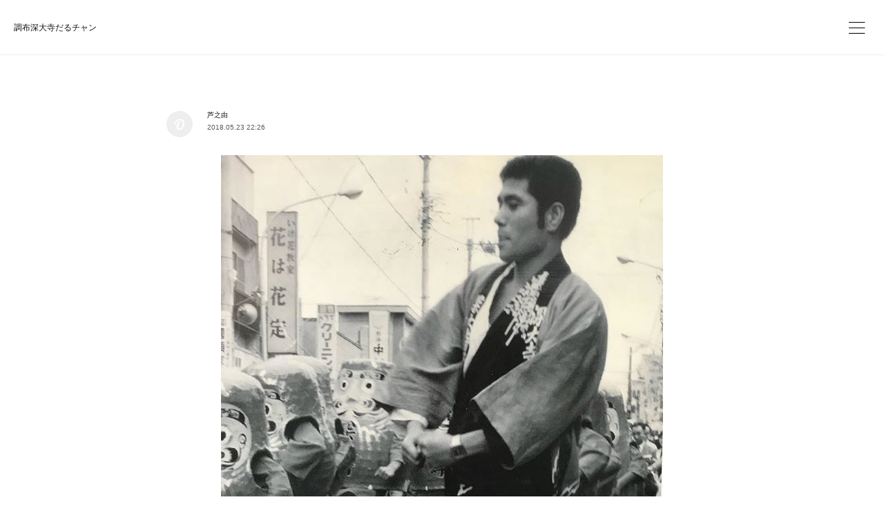

--- FILE ---
content_type: text/html; charset=utf-8
request_url: https://www.daruchan.com/posts/4924785
body_size: 9328
content:
<!doctype html>

            <html lang="ja" data-reactroot=""><head><meta charSet="UTF-8"/><meta http-equiv="X-UA-Compatible" content="IE=edge"/><meta name="viewport" content="width=device-width,user-scalable=no,initial-scale=1.0,minimum-scale=1.0,maximum-scale=1.0"/><title data-react-helmet="true"> | 調布深大寺だるチャン</title><link data-react-helmet="true" rel="canonical" href="https://www.daruchan.com/posts/4924785/"/><meta name="description" content="  "/><meta name="google-site-verification" content="Rg66NdI6rhms0RNi-PBk79dobRWTxFtNe9l91bOjFaM"/><meta property="fb:app_id" content="522776621188656"/><meta property="og:url" content="https://www.daruchan.com/posts/4924785"/><meta property="og:type" content="article"/><meta property="og:title" content="調布深大寺だるチャン"/><meta property="og:description" content="  "/><meta property="og:image" content="https://cdn.amebaowndme.com/madrid-prd/madrid-web/images/sites/225426/d9fe839145b4a683d00b08ee0fbef804_65f87432c6c9bbb1ffa5fe191a7d1b86.jpg"/><meta property="og:site_name" content="調布深大寺だるチャン"/><meta property="og:locale" content="ja_JP"/><meta name="twitter:card" content="summary_large_image"/><meta name="twitter:site" content="@amebaownd"/><meta name="twitter:creator" content="@Daruable"/><meta name="twitter:title" content=" | 調布深大寺だるチャン"/><meta name="twitter:description" content="  "/><meta name="twitter:image" content="https://cdn.amebaowndme.com/madrid-prd/madrid-web/images/sites/225426/d9fe839145b4a683d00b08ee0fbef804_65f87432c6c9bbb1ffa5fe191a7d1b86.jpg"/><meta name="twitter:app:id:iphone" content="911640835"/><meta name="twitter:app:url:iphone" content="amebaownd://public/sites/225426/posts/4924785"/><meta name="twitter:app:id:googleplay" content="jp.co.cyberagent.madrid"/><meta name="twitter:app:url:googleplay" content="amebaownd://public/sites/225426/posts/4924785"/><meta name="twitter:app:country" content="US"/><link rel="amphtml" href="https://amp.amebaownd.com/posts/4924785"/><link rel="alternate" type="application/rss+xml" title="調布深大寺だるチャン" href="https://www.daruchan.com/rss.xml"/><link rel="alternate" type="application/atom+xml" title="調布深大寺だるチャン" href="https://www.daruchan.com/atom.xml"/><link rel="sitemap" type="application/xml" title="Sitemap" href="/sitemap.xml"/><link href="https://static.amebaowndme.com/madrid-frontend/css/user.min-a66be375c.css" rel="stylesheet" type="text/css"/><link href="https://static.amebaowndme.com/madrid-frontend/css/ls/index.min-a66be375c.css" rel="stylesheet" type="text/css"/><link rel="icon" href="https://cdn.amebaowndme.com/madrid-prd/madrid-web/images/sites/225426/3047a710e3b92ea024d3a56317841074_72b2854473d51b2f8fef33df022e4256.png?width=32&amp;height=32"/><link rel="apple-touch-icon" href="https://cdn.amebaowndme.com/madrid-prd/madrid-web/images/sites/225426/3047a710e3b92ea024d3a56317841074_72b2854473d51b2f8fef33df022e4256.png?width=180&amp;height=180"/><style id="site-colors" charSet="UTF-8">.u-nav-clr {
  color: #111111;
}
.u-nav-bdr-clr {
  border-color: #111111;
}
.u-nav-bg-clr {
  background-color: #ffffff;
}
.u-nav-bg-bdr-clr {
  border-color: #ffffff;
}
.u-site-clr {
  color: #111111;
}
.u-base-bg-clr {
  background-color: #ffffff;
}
.u-btn-clr {
  color: #111111;
}
.u-btn-clr:hover,
.u-btn-clr--active {
  color: rgba(17,17,17, 0.7);
}
.u-btn-clr--disabled,
.u-btn-clr:disabled {
  color: rgba(17,17,17, 0.5);
}
.u-btn-bdr-clr {
  border-color: #111111;
}
.u-btn-bdr-clr:hover,
.u-btn-bdr-clr--active {
  border-color: rgba(17,17,17, 0.7);
}
.u-btn-bdr-clr--disabled,
.u-btn-bdr-clr:disabled {
  border-color: rgba(17,17,17, 0.5);
}
.u-btn-bg-clr {
  background-color: #111111;
}
.u-btn-bg-clr:hover,
.u-btn-bg-clr--active {
  background-color: rgba(17,17,17, 0.7);
}
.u-btn-bg-clr--disabled,
.u-btn-bg-clr:disabled {
  background-color: rgba(17,17,17, 0.5);
}
.u-txt-clr {
  color: #111111;
}
.u-txt-clr--lv1 {
  color: rgba(17,17,17, 0.7);
}
.u-txt-clr--lv2 {
  color: rgba(17,17,17, 0.5);
}
.u-txt-clr--lv3 {
  color: rgba(17,17,17, 0.3);
}
.u-txt-bg-clr {
  background-color: #e7e7e7;
}
.u-lnk-clr,
.u-clr-area a {
  color: #3dc49d;
}
.u-lnk-clr:visited,
.u-clr-area a:visited {
  color: rgba(61,196,157, 0.7);
}
.u-lnk-clr:hover,
.u-clr-area a:hover {
  color: rgba(61,196,157, 0.5);
}
.u-ttl-blk-clr {
  color: #111111;
}
.u-ttl-blk-bdr-clr {
  border-color: #111111;
}
.u-ttl-blk-bdr-clr--lv1 {
  border-color: #cfcfcf;
}
.u-bdr-clr {
  border-color: #eeeeee;
}
.u-acnt-bdr-clr {
  border-color: #f6f6f6;
}
.u-acnt-bg-clr {
  background-color: #f6f6f6;
}
body {
  background-color: #ffffff;
}
blockquote {
  color: rgba(17,17,17, 0.7);
  border-left-color: #eeeeee;
};</style><script>
              (function(i,s,o,g,r,a,m){i['GoogleAnalyticsObject']=r;i[r]=i[r]||function(){
              (i[r].q=i[r].q||[]).push(arguments)},i[r].l=1*new Date();a=s.createElement(o),
              m=s.getElementsByTagName(o)[0];a.async=1;a.src=g;m.parentNode.insertBefore(a,m)
              })(window,document,'script','//www.google-analytics.com/analytics.js','ga');
            </script></head><body id="mdrd-a66be375c" class="u-txt-clr u-base-bg-clr theme-ls plan-premium hide-owndbar "><noscript><iframe src="//www.googletagmanager.com/ns.html?id=GTM-PXK9MM" height="0" width="0" style="display:none;visibility:hidden"></iframe></noscript><script>
            (function(w,d,s,l,i){w[l]=w[l]||[];w[l].push({'gtm.start':
            new Date().getTime(),event:'gtm.js'});var f=d.getElementsByTagName(s)[0],
            j=d.createElement(s),dl=l!='dataLayer'?'&l='+l:'';j.async=true;j.src=
            '//www.googletagmanager.com/gtm.js?id='+i+dl;f.parentNode.insertBefore(j,f);
            })(window,document, 'script', 'dataLayer', 'GTM-PXK9MM');
            </script><div id="content"><div class="page" data-reactroot=""><div class="page__outer"><div class="page__inner u-base-bg-clr"><header class="page__header header   "><div class="header__inner u-nav-bg-clr u-bdr-clr"><div class="header__heading u-nav-clr"><p class="header__txt">調布深大寺だるチャン</p></div></div><div><div class="header__nav global-nav-outer"><nav role="navigation" class="global-nav u-nav-bg-clr"><ul data-elem-type="navList" class="global-nav__list u-bdr-clr js-nav-list"><li class="global-nav__item "><a target="" class="global-nav__item-inner u-nav-clr" data-elem-type="navItem" href="/">ホーム</a></li><li class="global-nav__item "><a target="" class="global-nav__item-inner u-nav-clr" data-elem-type="navItem" href="/pages/6169347/library">だるチャン図書館</a></li><li class="global-nav__item "><a target="" class="global-nav__item-inner u-nav-clr" data-elem-type="navItem" href="/pages/6169356/story">だるチャン誕生物語</a></li><li class="global-nav__item "><a target="" class="global-nav__item-inner u-nav-clr" data-elem-type="navItem" href="/pages/6169352/dance">だるま踊り</a></li><li class="global-nav__item "><a target="" class="global-nav__item-inner u-nav-clr" data-elem-type="navItem" href="/pages/4945729/qa">Q&amp;A</a></li><li class="global-nav__item "><a target="" class="global-nav__item-inner u-nav-clr" data-elem-type="navItem" href="/pages/1848660/page_201804181832">お問い合わせ</a></li></ul></nav></div><button class="header__static-icon header-icon u-nav-clr"><span class="header-icon__item icon icon--menu2"></span></button><button class="header__overlay-icon header-icon u-nav-clr"><span class="header-icon__item icon icon--menu2"></span></button></div></header><div role="main" class="page__main-outer"><div class="page__main page__main--blog-detail"><div class="section"><div class="blog-article-outer"><article class="blog-article blog-article--title-blank "><div class="blog-article__inner"><div class="blog-article-header blog-article__header blog-article__header--cover-blank"><div class="blog-article-header__inner"><div class="blog-article__meta blog-meta"><div class="blog-meta__body"><time class="blog-article__date u-txt-clr u-txt-clr--lv1" dateTime="2018-05-23T22:26:42Z">2018.05.23 22:26</time></div></div><div class="blog-article__title blog-title u-bdr-clr"><h1 class="blog-title__text u-txt-clr"></h1></div></div></div><div class="blog-article__content u-base-bg-clr"><div class="blog-article__body blog-body"><div class="blog-body__item"><div class="blog-body__text u-txt-clr u-clr-area" data-block-type="text"><div>  </div></div></div><div class="blog-body__item"><div class="img img__item--center"><div><img alt=""/></div></div></div><div class="blog-body__item"><div class="blog-body__text u-txt-clr u-clr-area" data-block-type="text"><div>    </div><div>これが、その浴衣です！<br>毎日店で見ていた写真です‼️<br>・<br>これは、ちょうど50年前、調布駅前でだるま踊りを踊っていた時のものです。<br>・<br>これを着ていた故嶋田三郎さんからこの写真をいただきました。<br>三郎さん、男前☺️<br>三郎さんを追っかける女性カメラマンがいたそうです‼️<br>・<br>明治100年記念事業として、調布市観光協会が取り組んだ一大イベントでした。 <a class="u-lnk-clr u-txt-clr--lv1 u-bdr-clr" href="https://ift.tt/2x6Nvg5">https://ift.tt/2x6Nvg5</a></div></div></div><div class="blog-article__footer"><div class="reblog-btn-outer"><div class="reblog-btn-body"><button class="reblog-btn"><span class="reblog-btn__inner"><span class="icon icon--reblog2"></span></span></button></div></div></div><div class="complementary-outer complementary-outer--slot2"><div class="complementary complementary--shareButton "><div class="block-type--shareButton"><div class="share share--circle share--circle-6"><button class="share__btn--facebook share__btn share__btn--circle"><span aria-hidden="true" class="icon--facebook icon"></span></button><button class="share__btn--twitter share__btn share__btn--circle"><span aria-hidden="true" class="icon--twitter icon"></span></button><button class="share__btn--hatenabookmark share__btn share__btn--circle"><span aria-hidden="true" class="icon--hatenabookmark icon"></span></button><button class="share__btn--pocket share__btn share__btn--circle"><span aria-hidden="true" class="icon--pocket icon"></span></button><button class="share__btn--googleplus share__btn share__btn--circle"><span aria-hidden="true" class="icon--googleplus icon"></span></button><button class="share__btn--tumblr share__btn share__btn--circle"><span aria-hidden="true" class="icon--tumblr icon"></span></button></div></div></div><div class="complementary complementary--postPrevNext "><div class="block-type--postPrevNext"><div class="pager pager--type1"><ul class="pager__list"><li class="pager__item pager__item--prev pager__item--bg"><a class="pager__item-inner " style="background-image:url(https://cdn.amebaowndme.com/madrid-prd/madrid-web/images/sites/225426/ed9a6a1ed701562e62f07ba97b726ec2_b25c8d0da74cfeaaaf908f2a9421714d.jpg?width=400)" href="/posts/4924786"><time class="pager__date " dateTime="2018-05-23T22:26:44Z">2018.05.23 22:26</time><div><span class="pager__description ">いい色が出ています！</span></div><span aria-hidden="true" class="pager__icon icon icon--disclosure-l4 "></span></a></li><li class="pager__item pager__item--next "><a class="pager__item-inner u-bdr-clr" href="/posts/4200108"><time class="pager__date u-txt-clr" dateTime="2018-05-14T09:27:01Z">2018.05.14 09:27</time><div><span class="pager__description u-txt-clr">定休日変更のお知らせ</span></div><span aria-hidden="true" class="pager__icon icon icon--disclosure-r4  u-txt-clr"></span></a></li></ul></div></div></div></div><div class="blog-article__comment"><div class="comment-list js-comment-list"><div><p class="comment-count u-txt-clr u-txt-clr--lv2"><span>0</span>コメント</p><ul><li class="comment-list__item comment-item js-comment-form"><div class="comment-item__body"><form class="comment-item__form u-bdr-clr "><div class="comment-item__form-head"><textarea type="text" id="post-comment" maxLength="1100" placeholder="コメントする..." class="comment-item__input"></textarea></div><div class="comment-item__form-foot"><p class="comment-item__count-outer"><span class="comment-item__count ">1000</span> / 1000</p><button type="submit" disabled="" class="comment-item__submit">投稿</button></div></form></div></li></ul></div></div></div><div class="complementary-outer complementary-outer--slot3"><div class="complementary complementary--siteFollow "><div class="block-type--siteFollow"><div class="site-follow u-bdr-clr"><div class="site-follow__img"><div><img alt=""/></div></div><div class="site-follow__body"><p class="site-follow__title u-txt-clr"><span class="site-follow__title-inner ">調布深大寺だるチャン</span></p><div class="site-follow__btn-outer"><button class="site-follow__btn site-follow__btn--yet"><div class="site-follow__btn-text"><span aria-hidden="true" class="site-follow__icon icon icon--plus"></span>フォロー</div></button></div></div></div></div></div></div></div></div></div><div class="pswp" tabindex="-1" role="dialog" aria-hidden="true"><div class="pswp__bg"></div><div class="pswp__scroll-wrap"><div class="pswp__container"><div class="pswp__item"></div><div class="pswp__item"></div><div class="pswp__item"></div></div><div class="pswp__ui pswp__ui--hidden"><div class="pswp__top-bar"><div class="pswp__counter"></div><button class="pswp__button pswp__button--close" title="Close (Esc)"></button><button class="pswp__button pswp__button--share" title="Share"></button><button class="pswp__button pswp__button--fs" title="Toggle fullscreen"></button><button class="pswp__button pswp__button--zoom" title="Zoom in/out"></button><div class="pswp__preloader"><div class="pswp__preloader__icn"><div class="pswp__preloader__cut"><div class="pswp__preloader__donut"></div></div></div></div></div><div class="pswp__share-modal pswp__share-modal--hidden pswp__single-tap"><div class="pswp__share-tooltip"></div></div><div class="pswp__button pswp__button--close pswp__close"><span class="pswp__close__item pswp__close"></span><span class="pswp__close__item pswp__close"></span></div><div class="pswp__bottom-bar"><button class="pswp__button pswp__button--arrow--left js-lightbox-arrow" title="Previous (arrow left)"></button><button class="pswp__button pswp__button--arrow--right js-lightbox-arrow" title="Next (arrow right)"></button></div><div class=""><div class="pswp__caption"><div class="pswp__caption"></div><div class="pswp__caption__link"><a class="js-link"></a></div></div></div></div></div></div></article></div></div></div></div><footer role="contentinfo" class="page__footer footer" style="opacity:1 !important;visibility:visible !important;text-indent:0 !important;overflow:visible !important;position:static !important"><div class="footer__inner u-bdr-clr " style="opacity:1 !important;visibility:visible !important;text-indent:0 !important;overflow:visible !important;display:block !important;transform:none !important"><div class="footer__item u-bdr-clr" style="opacity:1 !important;visibility:visible !important;text-indent:0 !important;overflow:visible !important;display:block !important;transform:none !important"><p class="footer__copyright u-font"><small class="u-txt-clr u-txt-clr--lv2 u-font" style="color:rgba(17,17,17, 0.5) !important">©だるチャンプロデュース</small></p></div></div></footer></div></div><div class="toast"></div></div></div><script charSet="UTF-8">window.mdrdEnv="prd";</script><script charSet="UTF-8">window.INITIAL_STATE={"authenticate":{"authCheckCompleted":false,"isAuthorized":false},"blogPostReblogs":{},"category":{},"currentSite":{"fetching":false,"status":null,"site":{}},"shopCategory":{},"categories":{},"notifications":{},"page":{},"paginationTitle":{},"postArchives":{},"postComments":{"4924785":{"data":[],"pagination":{"total":0,"offset":0,"limit":3,"cursors":{"after":"","before":""}},"fetching":false},"submitting":false,"postStatus":null},"postDetail":{"postDetail-blogPostId:4924785":{"fetching":false,"loaded":true,"meta":{"code":200},"data":{"id":"4924785","userId":"260240","siteId":"225426","status":"publish","title":"","contents":[{"type":"text","format":"html","value":"\u003Cdiv\u003E  \u003C\u002Fdiv\u003E"},{"type":"image","fit":false,"scale":0,"align":"center","url":"https:\u002F\u002Fcdn.amebaowndme.com\u002Fmadrid-prd\u002Fmadrid-web\u002Fimages\u002Fsites\u002F225426\u002Fd9fe839145b4a683d00b08ee0fbef804_65f87432c6c9bbb1ffa5fe191a7d1b86.jpg","link":"","width":640,"height":800,"target":"_blank","lightboxIndex":0},{"type":"text","format":"html","value":"\u003Cdiv\u003E    \u003C\u002Fdiv\u003E\u003Cdiv\u003Eこれが、その浴衣です！\u003Cbr\u002F\u003E毎日店で見ていた写真です‼️\u003Cbr\u002F\u003E・\u003Cbr\u002F\u003Eこれは、ちょうど50年前、調布駅前でだるま踊りを踊っていた時のものです。\u003Cbr\u002F\u003E・\u003Cbr\u002F\u003Eこれを着ていた故嶋田三郎さんからこの写真をいただきました。\u003Cbr\u002F\u003E三郎さん、男前☺️\u003Cbr\u002F\u003E三郎さんを追っかける女性カメラマンがいたそうです‼️\u003Cbr\u002F\u003E・\u003Cbr\u002F\u003E明治100年記念事業として、調布市観光協会が取り組んだ一大イベントでした。 \u003Ca href=\"https:\u002F\u002Fift.tt\u002F2x6Nvg5\" class=\"u-lnk-clr u-txt-clr--lv1 u-bdr-clr\"\u003Ehttps:\u002F\u002Fift.tt\u002F2x6Nvg5\u003C\u002Fa\u003E\u003C\u002Fdiv\u003E"}],"urlPath":"","publishedUrl":"https:\u002F\u002Fwww.daruchan.com\u002Fposts\u002F4924785","ogpDescription":"","ogpImageUrl":"","contentFiltered":"","viewCount":0,"commentCount":0,"reblogCount":0,"prevBlogPost":{"id":"4924786","title":"いい色が出ています！","summary":"いい色が出ています！#だるチャン #だるま #だるチャンのおうち #深大寺  #深大寺だるま市 #調布 #japan #chofu #jindaiji  #jindaitemple #daruchannoouchi #daruchan  #daruma #japaneseculture＃pleasure #interesting #kakishibu#kakishibudye #柿渋染め #浴衣 #浴衣地 #浴衣リメイク #だるま踊り #深大寺だるま踊り #盆踊り https:\u002F\u002Fift.tt\u002F2IFOdpL","imageUrl":"https:\u002F\u002Fcdn.amebaowndme.com\u002Fmadrid-prd\u002Fmadrid-web\u002Fimages\u002Fsites\u002F225426\u002Fed9a6a1ed701562e62f07ba97b726ec2_b25c8d0da74cfeaaaf908f2a9421714d.jpg","publishedAt":"2018-05-23T22:26:44Z"},"nextBlogPost":{"id":"4200108","title":"定休日変更のお知らせ","summary":"《定休日》月曜、火曜を定休日とします。月曜が祝日の場合は水曜を振替とする場合があります。","imageUrl":"","publishedAt":"2018-05-14T09:27:01Z"},"rebloggedPost":false,"blogCategories":[],"user":{"id":"260240","nickname":"芦之由","description":"","official":false,"photoUrl":"https:\u002F\u002Fprofile-api.ameba.jp\u002Fv2\u002Fas\u002Fhfb4969a3aa31a66797b57d28f99066d6f771f7f\u002FprofileImage?cat=300","followingCount":1,"createdAt":"2016-07-13T08:34:08Z","updatedAt":"2025-12-03T08:40:49Z"},"updateUser":{"id":"260240","nickname":"芦之由","description":"","official":false,"photoUrl":"https:\u002F\u002Fprofile-api.ameba.jp\u002Fv2\u002Fas\u002Fhfb4969a3aa31a66797b57d28f99066d6f771f7f\u002FprofileImage?cat=300","followingCount":1,"createdAt":"2016-07-13T08:34:08Z","updatedAt":"2025-12-03T08:40:49Z"},"comments":{"pagination":{"total":0,"offset":0,"limit":3,"cursors":{"after":"","before":""}},"data":[]},"publishedAt":"2018-05-23T22:26:42Z","createdAt":"2018-09-24T01:44:35Z","updatedAt":"2018-09-24T01:44:35Z","version":1}}},"postList":{},"shopList":{},"shopItemDetail":{},"pureAd":{},"keywordSearch":{},"proxyFrame":{"loaded":false},"relatedPostList":{},"route":{"route":{"path":"\u002Fposts\u002F:blog_post_id","component":function Connect(props, context) {
        _classCallCheck(this, Connect);

        var _this = _possibleConstructorReturn(this, _Component.call(this, props, context));

        _this.version = version;
        _this.store = props.store || context.store;

        (0, _invariant2["default"])(_this.store, 'Could not find "store" in either the context or ' + ('props of "' + connectDisplayName + '". ') + 'Either wrap the root component in a <Provider>, ' + ('or explicitly pass "store" as a prop to "' + connectDisplayName + '".'));

        var storeState = _this.store.getState();
        _this.state = { storeState: storeState };
        _this.clearCache();
        return _this;
      },"route":{"id":"0","type":"blog_post_detail","idForType":"0","title":"","urlPath":"\u002Fposts\u002F:blog_post_id","isHomePage":false}},"params":{"blog_post_id":"4924785"},"location":{"pathname":"\u002Fposts\u002F4924785","search":"","hash":"","action":"POP","key":"50lxc3","query":{}}},"siteConfig":{"tagline":"","title":"調布深大寺だるチャン","copyright":"©だるチャンプロデュース","iconUrl":"https:\u002F\u002Fcdn.amebaowndme.com\u002Fmadrid-prd\u002Fmadrid-web\u002Fimages\u002Fsites\u002F225426\u002Fb855c7c8dfe57a709144029a95f3bf7b_6546182d31b2737f5db48c7aab37cf86.png","logoUrl":"","coverImageUrl":"https:\u002F\u002Fcdn.amebaowndme.com\u002Fmadrid-prd\u002Fmadrid-web\u002Fimages\u002Fsites\u002F225426\u002F90fc4a06656d19f526aedaff56120f1a_cf12d7507a20f294fc1a31feca12981c.jpg","homePageId":"6168968","siteId":"225426","siteCategoryIds":[1,73,86],"themeId":"19","theme":"ls","shopId":"daruchan-c2ec-com","openedShop":false,"shop":{"law":{"userType":"","corporateName":"","firstName":"","lastName":"","zipCode":"","prefecture":"","address":"","telNo":"","aboutContact":"","aboutPrice":"","aboutPay":"","aboutService":"","aboutReturn":""},"privacyPolicy":{"operator":"","contact":"","collectAndUse":"","restrictionToThirdParties":"","supervision":"","disclosure":"","cookie":""}},"user":{"id":"300934","nickname":"圭子","photoUrl":"","createdAt":"2016-09-28T04:48:32Z","updatedAt":"2025-06-26T21:55:23Z"},"commentApproval":"accept","plan":{"id":"6","name":"premium-annual","ownd_header":true,"powered_by":true,"pure_ads":true},"verifiedType":"general","navigations":[{"title":"ホーム","urlPath":".\u002F","target":"_self","pageId":"6168968"},{"title":"だるチャン図書館","urlPath":".\u002Fpages\u002F6169347\u002Flibrary","target":"_self","pageId":"6169347"},{"title":"だるチャン誕生物語","urlPath":".\u002Fpages\u002F6169356\u002Fstory","target":"_self","pageId":"6169356"},{"title":"だるま踊り","urlPath":".\u002Fpages\u002F6169352\u002Fdance","target":"_self","pageId":"6169352"},{"title":"Q&A","urlPath":".\u002Fpages\u002F4945729\u002Fqa","target":"_self","pageId":"4945729"},{"title":"お問い合わせ","urlPath":".\u002Fpages\u002F1848660\u002Fpage_201804181832","target":"_self","pageId":"1848660"}],"routings":[{"id":"0","type":"blog","idForType":"0","title":"","urlPath":"\u002Fposts\u002Fpage\u002F:page_num","isHomePage":false},{"id":"0","type":"blog_post_archive","idForType":"0","title":"","urlPath":"\u002Fposts\u002Farchives\u002F:yyyy\u002F:mm","isHomePage":false},{"id":"0","type":"blog_post_archive","idForType":"0","title":"","urlPath":"\u002Fposts\u002Farchives\u002F:yyyy\u002F:mm\u002Fpage\u002F:page_num","isHomePage":false},{"id":"0","type":"blog_post_category","idForType":"0","title":"","urlPath":"\u002Fposts\u002Fcategories\u002F:category_id","isHomePage":false},{"id":"0","type":"blog_post_category","idForType":"0","title":"","urlPath":"\u002Fposts\u002Fcategories\u002F:category_id\u002Fpage\u002F:page_num","isHomePage":false},{"id":"0","type":"author","idForType":"0","title":"","urlPath":"\u002Fauthors\u002F:user_id","isHomePage":false},{"id":"0","type":"author","idForType":"0","title":"","urlPath":"\u002Fauthors\u002F:user_id\u002Fpage\u002F:page_num","isHomePage":false},{"id":"0","type":"blog_post_category","idForType":"0","title":"","urlPath":"\u002Fposts\u002Fcategory\u002F:category_id","isHomePage":false},{"id":"0","type":"blog_post_category","idForType":"0","title":"","urlPath":"\u002Fposts\u002Fcategory\u002F:category_id\u002Fpage\u002F:page_num","isHomePage":false},{"id":"0","type":"blog_post_detail","idForType":"0","title":"","urlPath":"\u002Fposts\u002F:blog_post_id","isHomePage":false},{"id":"0","type":"shopItem","idForType":"0","title":"","urlPath":"\u002FshopItems\u002F:shopItemId","isHomePage":false},{"id":"0","type":"shopItemList","idForType":"0","title":"","urlPath":"\u002FshopItems\u002Fpage\u002F:pageNum","isHomePage":false},{"id":"0","type":"shopItemCategory","idForType":"0","title":"","urlPath":"\u002FshopItems\u002Fcategories\u002F:shopItemCategoryId","isHomePage":false},{"id":"0","type":"shopItemCategory","idForType":"0","title":"","urlPath":"\u002FshopItems\u002Fcategories\u002F:shopItemCategoryId\u002Fpage\u002F:pageNum","isHomePage":false},{"id":"0","type":"keywordSearch","idForType":"0","title":"","urlPath":"\u002Fsearch\u002Fq\u002F:query","isHomePage":false},{"id":"0","type":"keywordSearch","idForType":"0","title":"","urlPath":"\u002Fsearch\u002Fq\u002F:query\u002Fpage\u002F:page_num","isHomePage":false},{"id":"8544833","type":"static","idForType":"0","title":"イラストダウンロード","urlPath":"\u002Fpages\u002F8544833\u002F","isHomePage":false},{"id":"8544833","type":"static","idForType":"0","title":"イラストダウンロード","urlPath":"\u002Fpages\u002F8544833\u002F:url_path","isHomePage":false},{"id":"8507654","type":"static","idForType":"0","title":"ページ","urlPath":"\u002Fpages\u002F8507654\u002F","isHomePage":false},{"id":"8507654","type":"static","idForType":"0","title":"ページ","urlPath":"\u002Fpages\u002F8507654\u002F:url_path","isHomePage":false},{"id":"6226038","type":"static","idForType":"0","title":"だるま展","urlPath":"\u002Fpages\u002F6226038\u002F","isHomePage":false},{"id":"6226038","type":"static","idForType":"0","title":"だるま展","urlPath":"\u002Fpages\u002F6226038\u002F:url_path","isHomePage":false},{"id":"6169356","type":"static","idForType":"0","title":"だるチャン誕生物語","urlPath":"\u002Fpages\u002F6169356\u002F","isHomePage":false},{"id":"6169356","type":"static","idForType":"0","title":"だるチャン誕生物語","urlPath":"\u002Fpages\u002F6169356\u002F:url_path","isHomePage":false},{"id":"6169352","type":"static","idForType":"0","title":"だるま踊り","urlPath":"\u002Fpages\u002F6169352\u002F","isHomePage":false},{"id":"6169352","type":"static","idForType":"0","title":"だるま踊り","urlPath":"\u002Fpages\u002F6169352\u002F:url_path","isHomePage":false},{"id":"6169347","type":"static","idForType":"0","title":"だるチャン図書館","urlPath":"\u002Fpages\u002F6169347\u002F","isHomePage":false},{"id":"6169347","type":"static","idForType":"0","title":"だるチャン図書館","urlPath":"\u002Fpages\u002F6169347\u002F:url_path","isHomePage":false},{"id":"6168968","type":"static","idForType":"0","title":"ホーム","urlPath":"\u002Fpages\u002F6168968\u002F","isHomePage":true},{"id":"6168968","type":"static","idForType":"0","title":"ホーム","urlPath":"\u002Fpages\u002F6168968\u002F:url_path","isHomePage":true},{"id":"4945729","type":"static","idForType":"0","title":"Q&A","urlPath":"\u002Fpages\u002F4945729\u002F","isHomePage":false},{"id":"4945729","type":"static","idForType":"0","title":"Q&A","urlPath":"\u002Fpages\u002F4945729\u002F:url_path","isHomePage":false},{"id":"1848660","type":"static","idForType":"0","title":"お問い合わせ","urlPath":"\u002Fpages\u002F1848660\u002F","isHomePage":false},{"id":"1848660","type":"static","idForType":"0","title":"お問い合わせ","urlPath":"\u002Fpages\u002F1848660\u002F:url_path","isHomePage":false},{"id":"1848645","type":"static","idForType":"0","title":"About","urlPath":"\u002Fpages\u002F1848645\u002F","isHomePage":false},{"id":"1848645","type":"static","idForType":"0","title":"About","urlPath":"\u002Fpages\u002F1848645\u002F:url_path","isHomePage":false},{"id":"6168968","type":"static","idForType":"0","title":"ホーム","urlPath":"\u002F","isHomePage":true}],"siteColors":{"navigationBackground":"#ffffff","navigationText":"#111111","siteTitleText":"#111111","background":"#ffffff","buttonBackground":"#111111","buttonText":"#111111","text":"#111111","link":"#3dc49d","titleBlock":"#111111","border":"#eeeeee","accent":"#f6f6f6"},"wovnioAttribute":"","useAuthorBlock":false,"twitterHashtags":"","createdAt":"2016-11-10T08:54:30Z","seoTitle":"調布深大寺 - だるチャンのおうち","isPreview":false,"siteCategory":[{"id":"1","label":"個人のブログやポートフォリオ"},{"id":"73","label":"学校・文化"},{"id":"86","label":"日本の文化"}],"previewPost":null,"previewShopItem":null,"hasAmebaIdConnection":false,"serverTime":"2026-01-18T16:00:23Z","complementaries":{"1":{"contents":{"layout":{"rows":[{"columns":[{"blocks":[]}]}]}},"created_at":"2018-09-27T13:11:32Z","updated_at":"2018-09-27T13:11:32Z"},"2":{"contents":{"layout":{"rows":[{"columns":[{"blocks":[{"type":"shareButton","design":"filled","providers":["facebook","twitter","nanagogo","line"]},{"type":"siteFollow","description":""},{"type":"relatedPosts","layoutType":"listl","showHeading":true,"heading":"関連記事","limit":3},{"type":"postPrevNext","showImage":true},{"type":"button","title":"お問い合わせ","align":"center","size":"m","target":"_self","url":"https:\u002F\u002Fdaruchan.amebaownd.com\u002Fpages\u002F1848660\u002Fpage_201804181832"}]}]}]}},"created_at":"2016-11-10T08:54:30Z","updated_at":"2018-09-27T13:11:32Z"},"3":{"contents":{"layout":{"rows":[{"columns":[{"blocks":[]}]}]}},"created_at":"2018-09-27T13:11:32Z","updated_at":"2018-09-27T13:11:32Z"},"4":{"contents":{"layout":{"rows":[{"columns":[{"blocks":[]}]}]}},"created_at":"2018-09-27T13:11:32Z","updated_at":"2018-09-27T13:11:32Z"},"11":{"contents":{"layout":{"rows":[{"columns":[{"blocks":[{"type":"siteFollow","description":""},{"type":"post","mode":"summary","title":"記事一覧","buttonTitle":"","limit":5,"layoutType":"sidebarm","categoryIds":"","showTitle":true,"showButton":true,"sortType":"recent"},{"type":"postsCategory","heading":"カテゴリ","showHeading":true,"showCount":true,"design":"tagcloud"},{"type":"postsArchive","heading":"アーカイブ","showHeading":true,"design":"accordion"},{"type":"keywordSearch","heading":"","showHeading":false}]}]}]}},"created_at":"2016-11-10T08:54:30Z","updated_at":"2016-11-10T08:54:30Z"}},"siteColorsCss":".u-nav-clr {\n  color: #111111;\n}\n.u-nav-bdr-clr {\n  border-color: #111111;\n}\n.u-nav-bg-clr {\n  background-color: #ffffff;\n}\n.u-nav-bg-bdr-clr {\n  border-color: #ffffff;\n}\n.u-site-clr {\n  color: #111111;\n}\n.u-base-bg-clr {\n  background-color: #ffffff;\n}\n.u-btn-clr {\n  color: #111111;\n}\n.u-btn-clr:hover,\n.u-btn-clr--active {\n  color: rgba(17,17,17, 0.7);\n}\n.u-btn-clr--disabled,\n.u-btn-clr:disabled {\n  color: rgba(17,17,17, 0.5);\n}\n.u-btn-bdr-clr {\n  border-color: #111111;\n}\n.u-btn-bdr-clr:hover,\n.u-btn-bdr-clr--active {\n  border-color: rgba(17,17,17, 0.7);\n}\n.u-btn-bdr-clr--disabled,\n.u-btn-bdr-clr:disabled {\n  border-color: rgba(17,17,17, 0.5);\n}\n.u-btn-bg-clr {\n  background-color: #111111;\n}\n.u-btn-bg-clr:hover,\n.u-btn-bg-clr--active {\n  background-color: rgba(17,17,17, 0.7);\n}\n.u-btn-bg-clr--disabled,\n.u-btn-bg-clr:disabled {\n  background-color: rgba(17,17,17, 0.5);\n}\n.u-txt-clr {\n  color: #111111;\n}\n.u-txt-clr--lv1 {\n  color: rgba(17,17,17, 0.7);\n}\n.u-txt-clr--lv2 {\n  color: rgba(17,17,17, 0.5);\n}\n.u-txt-clr--lv3 {\n  color: rgba(17,17,17, 0.3);\n}\n.u-txt-bg-clr {\n  background-color: #e7e7e7;\n}\n.u-lnk-clr,\n.u-clr-area a {\n  color: #3dc49d;\n}\n.u-lnk-clr:visited,\n.u-clr-area a:visited {\n  color: rgba(61,196,157, 0.7);\n}\n.u-lnk-clr:hover,\n.u-clr-area a:hover {\n  color: rgba(61,196,157, 0.5);\n}\n.u-ttl-blk-clr {\n  color: #111111;\n}\n.u-ttl-blk-bdr-clr {\n  border-color: #111111;\n}\n.u-ttl-blk-bdr-clr--lv1 {\n  border-color: #cfcfcf;\n}\n.u-bdr-clr {\n  border-color: #eeeeee;\n}\n.u-acnt-bdr-clr {\n  border-color: #f6f6f6;\n}\n.u-acnt-bg-clr {\n  background-color: #f6f6f6;\n}\nbody {\n  background-color: #ffffff;\n}\nblockquote {\n  color: rgba(17,17,17, 0.7);\n  border-left-color: #eeeeee;\n}","siteFont":{"id":"3","name":"Helvetica"},"siteCss":"\u002F**\n * @media all\n * 全体に適用したいCSSを記述してください。\n *\u002F\n\u002F*\n.btn__item {\n  border-radius: 24px;\n}\n*\u002F\n.btn__item {\n  border-radius: 6px ;\n  background-color: #be272e;\n\tcolor: #ffffff;\n\tborder-style: none;\n}\n.btn__item:hover {\n\tbackground-color: #901d22;\n  color: #ffffff;\n}\n.u-btn-bdr-clr {\n    border-color: #fff !important;\n}\n\n\n\n@media only screen and (min-width: 801px) {\n.page__main {\n    padding: 0 40px 150px;\n}\n}\na[href*=\"1227022\"].u-txt-clr time {\n\tdisplay: none!important;\n}\ntable {\n  width:100% !important;\n}\n.u-lnk-clr, .u-clr-area a {\n\tcolor:#be272e !important;\n}\nbody.home .grid-mode--main {\ndisplay:none;\n}\n\n.blog-body__text h2, .txt h2 {\n    font-weight:bold;\n    font-size:2.6rem;\n    line-height:1.2;\n}\n.blog-list--list .blog-item {\n\tmargin-top:8px;\n}\n\n.cal_wrapper {\nmax-width: 960px;\nmin-width: 300px;\nmargin: 2.0833% auto;\n}\n\n.googlecal {\nposition: relative;\npadding-bottom: 100%;\nheight: 0;\n}\n\n.googlecal iframe {\nposition: absolute;\ntop: 0;\nleft: 0;\nwidth: 100% !important;\nheight: 100% !important;\n}","siteSpCss":"\u002F**\n * @media (max-width: 800px)\n * 画面幅が800px以下のスマートフォン、タブレット用のCSSを記述してください。\n *\u002F\n\u002F*\n.btn__item {\n  border-radius: 24px;\n}\n*\u002F\n\n.blog-body__text h2, .txt h2 {\n    font-weight:bold;\n    font-size:2rem;\n  line-height:1.2;\n}\n\n.googlecal { \n  padding-bottom: 75%;\n}\n","meta":{"Title":"調布深大寺だるチャン","Description":"  ","Keywords":"","Noindex":false,"Nofollow":false,"CanonicalUrl":"https:\u002F\u002Fwww.daruchan.com\u002Fposts\u002F4924785","AmpHtml":"https:\u002F\u002Famp.amebaownd.com\u002Fposts\u002F4924785","DisabledFragment":false,"OgMeta":{"Type":"article","Title":"調布深大寺だるチャン","Description":"  ","Image":"https:\u002F\u002Fcdn.amebaowndme.com\u002Fmadrid-prd\u002Fmadrid-web\u002Fimages\u002Fsites\u002F225426\u002Fd9fe839145b4a683d00b08ee0fbef804_65f87432c6c9bbb1ffa5fe191a7d1b86.jpg","SiteName":"調布深大寺だるチャン","Locale":"ja_JP"},"DeepLinkMeta":{"Ios":{"Url":"amebaownd:\u002F\u002Fpublic\u002Fsites\u002F225426\u002Fposts\u002F4924785","AppStoreId":"911640835","AppName":"Ameba Ownd"},"Android":{"Url":"amebaownd:\u002F\u002Fpublic\u002Fsites\u002F225426\u002Fposts\u002F4924785","AppName":"Ameba Ownd","Package":"jp.co.cyberagent.madrid"},"WebUrl":"https:\u002F\u002Fwww.daruchan.com\u002Fposts\u002F4924785"},"TwitterCard":{"Type":"summary_large_image","Site":"@amebaownd","Creator":"@Daruable","Title":" | 調布深大寺だるチャン","Description":"  ","Image":"https:\u002F\u002Fcdn.amebaowndme.com\u002Fmadrid-prd\u002Fmadrid-web\u002Fimages\u002Fsites\u002F225426\u002Fd9fe839145b4a683d00b08ee0fbef804_65f87432c6c9bbb1ffa5fe191a7d1b86.jpg"},"TwitterAppCard":{"CountryCode":"US","IPhoneAppId":"911640835","AndroidAppPackageName":"jp.co.cyberagent.madrid","CustomUrl":"amebaownd:\u002F\u002Fpublic\u002Fsites\u002F225426\u002Fposts\u002F4924785"},"SiteName":"調布深大寺だるチャン","ImageUrl":"https:\u002F\u002Fcdn.amebaowndme.com\u002Fmadrid-prd\u002Fmadrid-web\u002Fimages\u002Fsites\u002F225426\u002Fd9fe839145b4a683d00b08ee0fbef804_65f87432c6c9bbb1ffa5fe191a7d1b86.jpg","FacebookAppId":"522776621188656","InstantArticleId":"","FaviconUrl":"https:\u002F\u002Fcdn.amebaowndme.com\u002Fmadrid-prd\u002Fmadrid-web\u002Fimages\u002Fsites\u002F225426\u002F3047a710e3b92ea024d3a56317841074_72b2854473d51b2f8fef33df022e4256.png?width=32&height=32","AppleTouchIconUrl":"https:\u002F\u002Fcdn.amebaowndme.com\u002Fmadrid-prd\u002Fmadrid-web\u002Fimages\u002Fsites\u002F225426\u002F3047a710e3b92ea024d3a56317841074_72b2854473d51b2f8fef33df022e4256.png?width=180&height=180","RssItems":[{"title":"調布深大寺だるチャン","url":"https:\u002F\u002Fwww.daruchan.com\u002Frss.xml"}],"AtomItems":[{"title":"調布深大寺だるチャン","url":"https:\u002F\u002Fwww.daruchan.com\u002Fatom.xml"}]},"googleConfig":{"TrackingCode":"UA-50843713-1","SiteVerificationCode":"Rg66NdI6rhms0RNi-PBk79dobRWTxFtNe9l91bOjFaM"},"lanceTrackingUrl":"","FRM_ID_SIGNUP":"c.ownd-sites_r.ownd-sites_225426","landingPageParams":{"domain":"www.daruchan.com","protocol":"https","urlPath":"\u002Fposts\u002F4924785"}},"siteFollow":{},"siteServiceTokens":{},"snsFeed":{},"toastMessages":{"messages":[]},"user":{"loaded":false,"me":{}},"userSites":{"fetching":null,"sites":[]},"userSiteCategories":{}};</script><script src="https://static.amebaowndme.com/madrid-metro/js/ls-c961039a0e890b88fbda.js" charSet="UTF-8"></script><style charSet="UTF-8">      .u-font {
        font-family: Helvetica, Arial, sans-serif;
      }    </style></body></html>